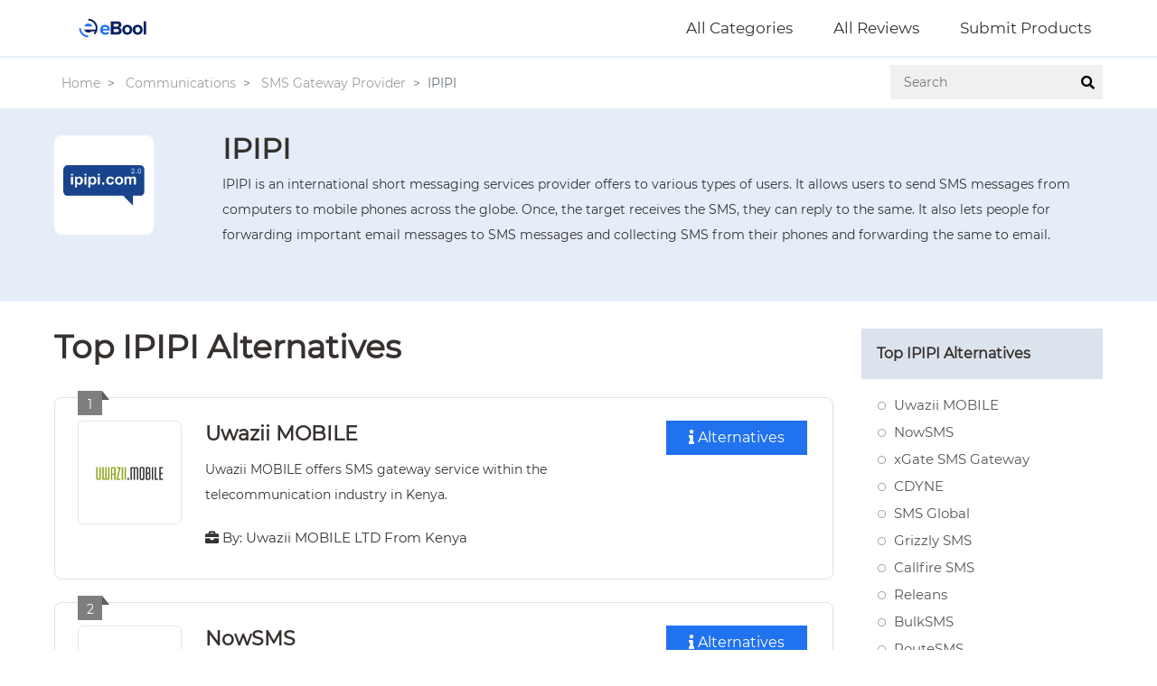

--- FILE ---
content_type: text/html; charset=UTF-8
request_url: https://www.ebool.com/alternatives/ipipi
body_size: 5968
content:
<!DOCTYPE HTML>
<html lang="en">
<head>
<meta http-equiv="Content-Type" content="text/html; charset=utf-8">
<meta http-equiv="X-UA-Compatible" content="IE=edge">
<meta name="viewport" content="width=device-width,initial-scale=1">
<title>Top 15 IPIPI Alternatives &amp; Similar Software - eBool</title>
<meta name="title" property="title" content="Top 15 IPIPI Alternatives & Similar Software">
    
<meta name="description" property="description" content="The Top Alternatives to IPIPI Includes Uwazii MOBILE, NowSMS, xGate SMS Gateway, CDYNE and 11 other products in SMS Gateway Provider">
    

<link rel="canonical" href="https://www.ebool.com/alternatives/ipipi">
<meta name="csrf-token" content="3KbX5nqKHfkcweiEOQUdGmZj0CtwA3eCHXt1T5x5">
<!--Bootstrap -->
<link rel="stylesheet" href="https://www.ebool.com/frontend/assets/css/bootstrap.min.css" type="text/css">
<!--Custome Style -->
<link rel="stylesheet" href="https://www.ebool.com/frontend/assets/css/style.css" type="text/css">
<!--FontAwesome Font Style -->
<link href="https://www.ebool.com/frontend/assets/css/font-awesome.min.css" rel="stylesheet">
<!-- Fav and touch icons -->
<link rel="shortcut icon" href="https://www.ebool.com/frontend/assets/images/favicon.ico">
<!-- Google-Font-->
<link href="https://fonts.googleapis.com/css2?family=Josefin+Sans:wght@300;400;600;700&display=swap" rel="stylesheet">
<!-- HTML5 Shim and Respond.js IE8 support of HTML5 elements and media queries -->
<!-- WARNING: Respond.js doesn't work if you view the page via file:// -->
<!--[if lt IE 9]>
        <script src="https://oss.maxcdn.com/libs/html5shiv/3.7.0/html5shiv.js"></script>
        <script src="https://oss.maxcdn.com/libs/respond.js/1.4.2/respond.min.js"></script>
<![endif]-->
</head>
<body>
<style>
    #top_button{display:inline-block;background-color:#ff9800;width:50px;height:50px;text-align:center;border-radius:4px;position:fixed;bottom:30px;right:30px;transition:background-color .3s,opacity .5s,visibility .5s;opacity:0;visibility:hidden;z-index:1000}#top_button:after{content:"\F077";font-family:Font Awesome\ 5 Free;font-weight:600;font-style:normal;font-size:2em;line-height:50px;color:#fff}#top_button:hover{cursor:pointer;background-color:#333}#top_button:active{background-color:#555}#top_button.show{opacity:1;visibility:visible}@media (min-width:500px){#top_button{margin:30px}}
</style>
 <!-- Back to top button -->
 <a id="top_button"></a>   
<!-- Header -->
<!-- Header -->
<header id="header" class="nav-stacked" data-spy="affix" data-offset-top="1">
    <!-- Navigation -->
    <nav id="navigatio-_bar" class="navbar navbar-default">
        <div class="container">
            <div class="navbar-header">
                <!-- Logo -->
                <div class="logo" style="min-width: 133px;">
                    <a href="https://www.ebool.com">
                        <img src="https://www.ebool.com/frontend/assets/images/logo.svg" alt="eBool" />
                    </a>
                </div>
                <!-- /Logo -->
                <button id="menu-slide" data-target="#navigation" aria-expanded="false" data-toggle="collapse" class="navbar-toggle collapsed" type="button">
                    <span class="icon-bar"></span>
                    <span class="icon-bar"></span>
                    <span class="icon-bar"></span>
                </button>
            </div>
            <div class="collapse navbar-collapse" id="navigation">
                <ul class="nav navbar-nav">
                    
                    <li><a href="https://www.ebool.com/categories">All Categories</a></li>
                    <li><a href="https://www.ebool.com/reviews">All Reviews</a></li>
                    <li><a href="/submit">Submit Products</a></li>
                </ul>
            </div>
        </div>
    </nav>
    <!-- Navigation end -->
</header>
<!-- /Header --><!-- /Header --> 
<!-- Sub-Header -->
<!-- Sub-Header -->
<section class="sub-header">
    <div class="container">
        <div class="row">
            <div class="col-md-8">
                
                            <nav aria-label="breadcrumb">
                    <ol class="breadcrumb">
                                                    
                                                            <li class="breadcrumb-item">
                                    <a href="https://www.ebool.com">Home</a>
                                </li>
                                                                                
                                                            <li class="breadcrumb-item">
                                    <a href="https://www.ebool.com/categories">Communications</a>
                                </li>
                                                                                
                                                            <li class="breadcrumb-item">
                                    <a href="https://www.ebool.com/sms-gateway">SMS Gateway Provider</a>
                                </li>
                                                                                
                                                            <li class="breadcrumb-item active" aria-current="page">IPIPI</li>
                                                                        </ol>
                </nav>
                                    </div>
            <div class="col-md-4">
                <div class="text-right">
                    <!-- <a href="https://www.ebool.com/terms" class="tooltip-icon" data-toggle="tooltip" title="eBool is reader supported & we may earn
commissions for endorsements."><i class="fa fa-info"></i></a> -->
                    <div class="search-form">
                        <form action="https://www.ebool.com/search">
                            <input type="text" name="term" placeholder="Search" autocomplete="off" value="">
                            <button class="search-btn"><i class="fa fa-search"></i></button>
                        </form>
                    </div>
                </div>
            </div>
        </div>
    </div>
</section>
<!-- /Sub-Header -->
<!-- /Sub-Header -->
<!-- Main Content -->
<main>
        <!-- Product-Detail --> 
<section class="product-detail">
    <div class="container">
        <div class="row">
            <div class="col-lg-12">
                <div class="product-thumb">
                    <img src="https://content.ebool.com/products/Ipipi_1.png" alt="IPIPI">
                </div>
                <div class="product-info">
                    <h2>IPIPI</h2>
                    
                    <p>IPIPI is an international short messaging services provider offers to various types of users. It allows users to send SMS messages from computers to mobile phones across the globe. Once, the target receives the SMS, they can reply to the same. It also lets people for forwarding important email messages to SMS messages and collecting SMS from their phones and forwarding the same to email.</p>

                    
                    
                    <div class="buttons-wrap">
                        <!-- <a href="http://www.ipipi.com/" class="btn" rel="nofollow" target="_blank">
    <i class="fas fa-paper-plane"></i>
    Visit Website
</a>
 -->
                                            </div>
                </div>
            </div>

            <!-- <div class="col-lg-3">
                <div class="top-alternatives">
                    <h5>Top IPIPI Alternatives</h5>
                    <ul>
                                                    <li class=" ">Uwazii MOBILE</li>
                                                    <li class=" ">NowSMS</li>
                                                    <li class=" ">xGate SMS Gateway</li>
                                                    <li class=" ">CDYNE</li>
                                                    <li class=" ">SMS Global</li>
                                                    <li class=" ">Grizzly SMS</li>
                                                    <li class=" ">Callfire SMS</li>
                                                    <li class=" top-alt  ">Releans</li>
                                                    <li class=" top-alt  ">BulkSMS</li>
                                                    <li class=" top-alt  ">RouteSMS</li>
                                                    <li class=" top-alt  ">Twilio SMS</li>
                                                    <li class=" top-alt  ">SMSAPI</li>
                                                    <li class=" top-alt  ">Twilio Verify</li>
                                                    <li class=" top-alt  ">The SMS Works</li>
                                                    <li class=" top-alt   last_item ">TextGrid</li>
                                            </ul>
                                        <div id="show_more">
                        <span class="s-more">Show More <i class="fa fa-angle-down"></i></span>
                        <span class="s-less">Show Less <i class="fa fa-angle-up"></i></span>
                    </div>
                                    </div>
            </div> -->

        </div>
    </div>
</section>
<!-- /Product-Detail -->
    <!-- Product-Alternatives --> 
<section class="product-alternatives section-padding">
    <div class="container">
        <div class="row">
            <div class="col-lg-9">
                <div class="pb-3">
                    <h1>Top IPIPI Alternatives</h1>
                </div>

                                    <div class="alternatives-list">
                        <div class="alt-no">1</div>

                        <div class="alternatives-image">
                            <div class="alt-pro-thumb">
        <a href="https://www.ebool.com/alternatives/uwazii-mobile" title="Visit Uwazii MOBILE website">
        <img src="https://content.ebool.com/products/uwaziimobile_1.png" alt="Uwazii MOBILE">
    </a>
    </div>
                            
                        </div>

                        <div class="alternatives-info">
                            <h3><a href="https://www.ebool.com/alternatives/uwazii-mobile">Uwazii MOBILE</a></h3>
                                                            <p>Uwazii MOBILE offers SMS gateway service within the telecommunication industry in Kenya.</p>
                                                                                    <div class="product-by">
                                <i class="fas fa-briefcase"></i>
                                By: Uwazii MOBILE LTD
                                From Kenya
                            </div>
                                                        
                                                    </div>

                        <div class="alt-act">
                                                        <a href="https://www.ebool.com/alternatives/uwazii-mobile" class="btn"><i class="fas fa-info"></i> Alternatives</a>                        </div>
                    </div>
                                    <div class="alternatives-list">
                        <div class="alt-no">2</div>

                        <div class="alternatives-image">
                            <div class="alt-pro-thumb">
        <a href="https://www.ebool.com/alternatives/nowsms" title="Visit NowSMS website">
        <img src="https://content.ebool.com/products/NowSMS_1.png" alt="NowSMS">
    </a>
    </div>
                            
                        </div>

                        <div class="alternatives-info">
                            <h3><a href="https://www.ebool.com/alternatives/nowsms">NowSMS</a></h3>
                                                            <p>NowSMS is a provider of SMS, WAP and MMS server products for companies with the Now SMS gateway and MMS products.</p>
                                                                                    <div class="product-by">
                                <i class="fas fa-briefcase"></i>
                                By: Now Wireless Limited
                                From United Kingdom
                            </div>
                                                        
                                                    </div>

                        <div class="alt-act">
                                                        <a href="https://www.ebool.com/alternatives/nowsms" class="btn"><i class="fas fa-info"></i> Alternatives</a>                        </div>
                    </div>
                                    <div class="alternatives-list">
                        <div class="alt-no">3</div>

                        <div class="alternatives-image">
                            <div class="alt-pro-thumb">
        <a href="https://www.ebool.com/alternatives/xgate-sms-gateway" title="Visit xGate SMS Gateway website">
        <img src="https://content.ebool.com/products/xGate-SMS-Gateway_1.png" alt="xGate SMS Gateway">
    </a>
    </div>
                            
                        </div>

                        <div class="alternatives-info">
                            <h3><a href="https://www.ebool.com/alternatives/xgate-sms-gateway">xGate SMS Gateway</a></h3>
                                                            <p>xGate SMS Gateway offers reliable SMS gateway services to businesses from different industries.</p>
                                                                                    <div class="product-by">
                                <i class="fas fa-briefcase"></i>
                                By: XGATE Corporation Limited
                                From Hong Kong
                            </div>
                                                        
                                                    </div>

                        <div class="alt-act">
                                                        <a href="https://www.ebool.com/alternatives/xgate-sms-gateway" class="btn"><i class="fas fa-info"></i> Alternatives</a>                        </div>
                    </div>
                                    <div class="alternatives-list">
                        <div class="alt-no">4</div>

                        <div class="alternatives-image">
                            <div class="alt-pro-thumb">
        <a href="https://www.ebool.com/alternatives/cdyne" title="Visit CDYNE website">
        <img src="https://content.ebool.com/products/Cdyne_1.png" alt="CDYNE">
    </a>
    </div>
                            
                        </div>

                        <div class="alternatives-info">
                            <h3><a href="https://www.ebool.com/alternatives/cdyne">CDYNE</a></h3>
                                                            <p>CDYNE provides API services to companies belonging to different industries...</p>
                                                                                    <div class="product-by">
                                <i class="fas fa-briefcase"></i>
                                By: CDYNE Corporation
                                From United States
                            </div>
                                                        
                                                    </div>

                        <div class="alt-act">
                                                        <a href="https://www.ebool.com/alternatives/cdyne" class="btn"><i class="fas fa-info"></i> Alternatives</a>                        </div>
                    </div>
                                    <div class="alternatives-list">
                        <div class="alt-no">5</div>

                        <div class="alternatives-image">
                            <div class="alt-pro-thumb">
        <a href="https://www.ebool.com/alternatives/sms-global" title="Visit SMS Global website">
        <img src="https://content.ebool.com/products/SMS-Global_1.png" alt="SMS Global">
    </a>
    </div>
                            
                        </div>

                        <div class="alternatives-info">
                            <h3><a href="https://www.ebool.com/alternatives/sms-global">SMS Global</a></h3>
                                                            <p>SMS global messaging platform lets businesses to send important messages to their customers or clients anywhere in the world.	It allows users to send text messages from web to any mobile phone instantly.</p>
                                                                                    <div class="product-by">
                                <i class="fas fa-briefcase"></i>
                                By: SMS Global Pty Ltd
                                From Australia
                            </div>
                                                        
                                                    </div>

                        <div class="alt-act">
                                                        <a href="https://www.ebool.com/alternatives/sms-global" class="btn"><i class="fas fa-info"></i> Alternatives</a>                        </div>
                    </div>
                                    <div class="alternatives-list">
                        <div class="alt-no">6</div>

                        <div class="alternatives-image">
                            <div class="alt-pro-thumb">
        <a href="https://www.ebool.com/alternatives/grizzly-sms" title="Visit Grizzly SMS website">
        <img src="https://content.ebool.com/logos/grizzly-sms.jpg" alt="Grizzly SMS">
    </a>
    </div>
                            
                        </div>

                        <div class="alternatives-info">
                            <h3><a href="https://www.ebool.com/alternatives/grizzly-sms">Grizzly SMS</a></h3>
                                                            <p>For users seeking reliable SMS verification, Grizzly SMS offers an efficient solution with virtual phone numbers from over 260 countries.</p>
                                                                                    
                                                    </div>

                        <div class="alt-act">
                                                        <a href="https://www.ebool.com/alternatives/grizzly-sms" class="btn"><i class="fas fa-info"></i> Alternatives</a>                        </div>
                    </div>
                                    <div class="alternatives-list">
                        <div class="alt-no">7</div>

                        <div class="alternatives-image">
                            <div class="alt-pro-thumb">
        <a href="https://www.ebool.com/alternatives/callfire-sms" title="Visit Callfire SMS website">
        <img src="https://content.ebool.com/products/Callfire-SMS_1.png" alt="Callfire SMS">
    </a>
    </div>
                            
                        </div>

                        <div class="alternatives-info">
                            <h3><a href="https://www.ebool.com/alternatives/callfire-sms">Callfire SMS</a></h3>
                                                            <p>SMS messaging services by Callfire SMS can be used by various types of industries...</p>
                                                                                    <div class="product-by">
                                <i class="fas fa-briefcase"></i>
                                By: CallFire Inc.
                                From United States
                            </div>
                                                        
                                                    </div>

                        <div class="alt-act">
                                                        <a href="https://www.ebool.com/alternatives/callfire-sms" class="btn"><i class="fas fa-info"></i> Alternatives</a>                        </div>
                    </div>
                                    <div class="alternatives-list">
                        <div class="alt-no">8</div>

                        <div class="alternatives-image">
                            <div class="alt-pro-thumb">
        <a href="https://www.ebool.com/alternatives/releans" title="Visit Releans website">
        <img src="https://content.ebool.com/products/Releans-Logo_1.png" alt="Releans">
    </a>
    </div>
                            
                        </div>

                        <div class="alternatives-info">
                            <h3><a href="https://www.ebool.com/alternatives/releans">Releans</a></h3>
                                                            <p>They have plans to cater all kinds of needs from small businesses to enterprises...</p>
                                                                                    <div class="product-by">
                                <i class="fas fa-briefcase"></i>
                                By: Releans LLC
                                From Jordan
                            </div>
                                                        
                                                    </div>

                        <div class="alt-act">
                                                        <a href="https://www.ebool.com/alternatives/releans" class="btn"><i class="fas fa-info"></i> Alternatives</a>                        </div>
                    </div>
                                    <div class="alternatives-list">
                        <div class="alt-no">9</div>

                        <div class="alternatives-image">
                            <div class="alt-pro-thumb">
        <a href="https://www.ebool.com/alternatives/bulksms" title="Visit BulkSMS website">
        <img src="https://content.ebool.com/products/BulkSMS_1.png" alt="BulkSMS">
    </a>
    </div>
                            
                        </div>

                        <div class="alternatives-info">
                            <h3><a href="https://www.ebool.com/alternatives/bulksms">BulkSMS</a></h3>
                                                            <p>Its gateway gets across borders for connecting loads of mobile network operators across the world...</p>
                                                                                    <div class="product-by">
                                <i class="fas fa-briefcase"></i>
                                By: Celerity Systems (Pty) Ltd.
                                From South Africa
                            </div>
                                                        
                                                    </div>

                        <div class="alt-act">
                                                        <a href="https://www.ebool.com/alternatives/bulksms" class="btn"><i class="fas fa-info"></i> Alternatives</a>                        </div>
                    </div>
                                    <div class="alternatives-list">
                        <div class="alt-no">10</div>

                        <div class="alternatives-image">
                            <div class="alt-pro-thumb">
        <a href="https://www.ebool.com/alternatives/routesms" title="Visit RouteSMS website">
        <img src="https://content.ebool.com/products/RouteSMS_1.png" alt="RouteSMS">
    </a>
    </div>
                            
                        </div>

                        <div class="alternatives-info">
                            <h3><a href="https://www.ebool.com/alternatives/routesms">RouteSMS</a></h3>
                                                            <p>RouteSms offers technology services for telecommunication industry through its voice &amp; messaging solutions...</p>
                                                                                    <div class="product-by">
                                <i class="fas fa-briefcase"></i>
                                By: Routesms Solutions Limited
                                From India
                            </div>
                                                        
                                                    </div>

                        <div class="alt-act">
                                                        <a href="https://www.ebool.com/alternatives/routesms" class="btn"><i class="fas fa-info"></i> Alternatives</a>                        </div>
                    </div>
                                    <div class="alternatives-list">
                        <div class="alt-no">11</div>

                        <div class="alternatives-image">
                            <div class="alt-pro-thumb">
        <a href="https://www.ebool.com/alternatives/twilio-sms" title="Visit Twilio SMS website">
        <img src="https://content.ebool.com/products/Twilio-SMS_1.png" alt="Twilio SMS">
    </a>
    </div>
                            
                        </div>

                        <div class="alternatives-info">
                            <h3><a href="https://www.ebool.com/alternatives/twilio-sms">Twilio SMS</a></h3>
                                                            <p>It lets users to build intelligent applications and SMS logic in web apps over short-code...</p>
                                                                                    <div class="product-by">
                                <i class="fas fa-briefcase"></i>
                                By: Twilio Inc.
                                From United States
                            </div>
                                                        
                                                    </div>

                        <div class="alt-act">
                                                        <a href="https://www.ebool.com/alternatives/twilio-sms" class="btn"><i class="fas fa-info"></i> Alternatives</a>                        </div>
                    </div>
                                    <div class="alternatives-list">
                        <div class="alt-no">12</div>

                        <div class="alternatives-image">
                            <div class="alt-pro-thumb">
        <a href="https://www.ebool.com/alternatives/smsapi" title="Visit SMSAPI website">
        <img src="https://content.ebool.com/products/SMSAPI_1.png" alt="SMSAPI">
    </a>
    </div>
                            
                        </div>

                        <div class="alternatives-info">
                            <h3><a href="https://www.ebool.com/alternatives/smsapi">SMSAPI</a></h3>
                                                            <p>Offering real-time messaging, HLR number checks, and secure two-way communication, it empowers companies to enhance...</p>
                                                                                    <div class="product-by">
                                <i class="fas fa-briefcase"></i>
                                
                                From Poland
                            </div>
                                                        
                                                    </div>

                        <div class="alt-act">
                                                        <a href="https://www.ebool.com/alternatives/smsapi" class="btn"><i class="fas fa-info"></i> Alternatives</a>                        </div>
                    </div>
                                    <div class="alternatives-list">
                        <div class="alt-no">13</div>

                        <div class="alternatives-image">
                            <div class="alt-pro-thumb">
        <a href="https://www.ebool.com/alternatives/twilio-verify" title="Visit Twilio Verify website">
        <img src="https://content.ebool.com/logos/twilio-verify.jpg" alt="Twilio Verify">
    </a>
    </div>
                            
                        </div>

                        <div class="alternatives-info">
                            <h3><a href="https://www.ebool.com/alternatives/twilio-verify">Twilio Verify</a></h3>
                                                            <p>With advanced fraud protection via Fraud Guard, it ensures secure logins and reduces account takeover...</p>
                                                                                    <div class="product-by">
                                <i class="fas fa-briefcase"></i>
                                By: Twilio
                                From United States
                            </div>
                                                        
                                                    </div>

                        <div class="alt-act">
                                                        <a href="https://www.ebool.com/alternatives/twilio-verify" class="btn"><i class="fas fa-info"></i> Alternatives</a>                        </div>
                    </div>
                                    <div class="alternatives-list">
                        <div class="alt-no">14</div>

                        <div class="alternatives-image">
                            <div class="alt-pro-thumb">
        <a href="https://www.ebool.com/alternatives/the-sms-works" title="Visit The SMS Works website">
        <img src="https://content.ebool.com/products/TheSMSWorks_1.png" alt="The SMS Works">
    </a>
    </div>
                            
                        </div>

                        <div class="alternatives-info">
                            <h3><a href="https://www.ebool.com/alternatives/the-sms-works">The SMS Works</a></h3>
                                                            <p>The vast majority of business SMS providers will charge for undelivered messages...</p>
                                                                                    <div class="product-by">
                                <i class="fas fa-briefcase"></i>
                                By: The SMS Works LTD
                                From United Kingdom
                            </div>
                                                        
                                                    </div>

                        <div class="alt-act">
                                                        <a href="https://www.ebool.com/alternatives/the-sms-works" class="btn"><i class="fas fa-info"></i> Alternatives</a>                        </div>
                    </div>
                                    <div class="alternatives-list">
                        <div class="alt-no">15</div>

                        <div class="alternatives-image">
                            <div class="alt-pro-thumb">
        <a href="https://www.ebool.com/alternatives/textgrid" title="Visit TextGrid website">
        <img src="https://content.ebool.com/logos/textgrid.jpg" alt="TextGrid">
    </a>
    </div>
                            
                        </div>

                        <div class="alternatives-info">
                            <h3><a href="https://www.ebool.com/alternatives/textgrid">TextGrid</a></h3>
                                                            <p>With the ability to instantly acquire local numbers in over 65 countries, TextGrid ensures seamless...</p>
                                                                                    <div class="product-by">
                                <i class="fas fa-briefcase"></i>
                                By: TextGrid
                                From United States
                            </div>
                                                        
                                                    </div>

                        <div class="alt-act">
                                                        <a href="https://www.ebool.com/alternatives/textgrid" class="btn"><i class="fas fa-info"></i> Alternatives</a>                        </div>
                    </div>
                                
                                <div class="content-wrap">
                    <div class="box-header">
                        <h4>IPIPI Review and Overview</h4>
                    </div>
                    <p>ipipi.com is an international text messaging and SMS service that lets you send any number of SMS to any mobile located in any place from a system or computer. The service also receives replies sent to the texts as a massage that is reflected in your account inbox. IPIPI gives a free trial to try and see if it is worth the use.</p> <p><strong>IPIPI service and network</strong></p> <p>IPIPI allows texting to over 220 countries from over the globe and to more than 722 supported networks. It also takes up requests to add a new network that is not already available in the list of countries and networks supported on their official website. Apart from sending and receiving texts and SMS, IPIPI also supports email forwarding to SMS. Additionally, you can collect all the important messages from a device and collectively forward them to an email. Automating messages that can be sent to clients either as a personalized brand message or a timed SMS as per your business needs can be designed with IPIPI.</p> <p><strong>IPIPI SMS and text reselling</strong></p> <p>IPIPI is economical in its pricing, easy to use and also provides simple APIs for collective business messaging. It lets you be a part of the international business community by assisting through web solutions and a turn-key. An SMS brand can be developed and deployed that is unique and adds value to the business. It also offers several attractive features to customers, such as calendar alert, address book, reporting, and forwarding.</p> <p>The SMS brand developed with IPIPI comes with an assured delivery guarantee and supreme quality international coverage. The control panel of the personalized account can be easily tweaked to suit your brand logo and theme. IPIPI helps organizations to manage their own SMS programs that can target the right customer at the right time and thus increase profits.</p>
                </div>
                                

                                <div class="content-wrap">
    <div class="box-header">
        <h4>Top IPIPI Features</h4>
    </div>
    <div class="features-list">
        <ul>
                            <li>International SMS delivery</li>
                            <li>Low cost per message</li>
                            <li>PC and mobile compatibility</li>
                            <li>Simple API integration</li>
                            <li>Email to SMS forwarding</li>
                            <li>SMS to email collection</li>
                            <li>Automated messaging solutions</li>
                            <li>User-friendly interface</li>
                            <li>Global coverage</li>
                            <li>Real-time mobile alerts</li>
                            <li>Reply functionality for texts</li>
                            <li>Free trial available</li>
                            <li>Bulk messaging options</li>
                            <li>Secure messaging service</li>
                            <li>Multi-language support</li>
                            <li>Scheduled message sending</li>
                            <li>SMS tracking and reporting</li>
                            <li>Customizable sender ID</li>
                            <li>Contact management features</li>
                            <li>24/7 customer support</li>
                    </ul>
    </div>

</div>
            </div>

            <!-- Sidebar -->
<div class="col-lg-3">
    <div class="top-alternatives">
        <h5>Top IPIPI Alternatives</h5>
        <ul>
                            <li class=" "><a href="https://www.ebool.com/alternatives/uwazii-mobile">Uwazii MOBILE</a></li>
                            <li class=" "><a href="https://www.ebool.com/alternatives/nowsms">NowSMS</a></li>
                            <li class=" "><a href="https://www.ebool.com/alternatives/xgate-sms-gateway">xGate SMS Gateway</a></li>
                            <li class=" "><a href="https://www.ebool.com/alternatives/cdyne">CDYNE</a></li>
                            <li class=" "><a href="https://www.ebool.com/alternatives/sms-global">SMS Global</a></li>
                            <li class=" "><a href="https://www.ebool.com/alternatives/grizzly-sms">Grizzly SMS</a></li>
                            <li class=" "><a href="https://www.ebool.com/alternatives/callfire-sms">Callfire SMS</a></li>
                            <li class=" "><a href="https://www.ebool.com/alternatives/releans">Releans</a></li>
                            <li class=" "><a href="https://www.ebool.com/alternatives/bulksms">BulkSMS</a></li>
                            <li class=" "><a href="https://www.ebool.com/alternatives/routesms">RouteSMS</a></li>
                            <li class=" "><a href="https://www.ebool.com/alternatives/twilio-sms">Twilio SMS</a></li>
                            <li class=" "><a href="https://www.ebool.com/alternatives/smsapi">SMSAPI</a></li>
                            <li class=" "><a href="https://www.ebool.com/alternatives/twilio-verify">Twilio Verify</a></li>
                            <li class=" "><a href="https://www.ebool.com/alternatives/the-sms-works">The SMS Works</a></li>
                            <li class="  last_item "><a href="https://www.ebool.com/alternatives/textgrid">TextGrid</a></li>
                    </ul>
            </div>
        
</div>
<!-- /Sidebar -->
        </div>
    </div>
</section>
<!-- /Product-Alternatives -->
</main>
<!-- /Main Content -->

<!-- Footer -->
<!-- Footer -->
<footer id="footer" class="secondary-bg">
    <div class="container">
        <div class="row">
            <div class="col-lg-9 order-lg-12">
                <div class="footer-nav">
                    <ul>
                        <li><a href="https://www.ebool.com">Home</a></li>
                        <li><a href="https://www.ebool.com/about">About</a></li>
                        <li><a href="https://www.ebool.com/privacy">Privacy</a></li>
                        <li><a href="https://www.ebool.com/terms">Terms</a></li>
                        <li><a href="https://www.ebool.com/contact">Contact</a></li>
                        <li><a href="/hub">Blog</a></li>
                        <li><a href="https://www.ebool.com/reviews">Reviews</a></li>
                        <li><a href="https://www.ebool.com/categories">Categories</a></li>
                        <li><a href="/submit">Submit</a></li>
                    </ul>
                </div>
            </div>
            <div class="col-lg-3">
                <p>&copy; eBool. All Rights Reserved.</p>
            </div>
        </div>
    </div>
    <script type="text/javascript" src="https://s.skimresources.com/js/54980X1639767.skimlinks.js"></script>
    <script>(function(f,n) { n = document.createElement('script'); n.src = 'https://f.answerly.io/fn.js'; n.setAttribute('data-companyId', f); document.getElementsByTagName('html')[0].insertAdjacentElement('beforeend', n); })('d8a10fd0-5e0c-4103-a1bc-3ba4e9e58059');</script>
</footer>
<!-- /Footer -->

<!-- /Footer --> 
<!-- Scripts --> 
<script src="https://www.ebool.com/frontend/assets/js/jquery.min.js"></script>
<script src="https://www.ebool.com/frontend/assets/js/popper.min.js"></script>
<script src="https://www.ebool.com/frontend/assets/js/bootstrap.js"></script>
<link rel="stylesheet" href="https://cdnjs.cloudflare.com/ajax/libs/font-awesome/5.15.4/css/all.min.css">
<!--Custome-JS--> 
<script src="https://www.ebool.com/frontend/assets/js/interface.js"></script>
<script async data-id="100852681" src="//static.getclicky.com/js"></script>
<noscript><p><img alt="Clicky" width="1" height="1" src="//in.getclicky.com/100852681ns.gif" /></p></noscript>
<script>
    $(document).ready(function() {
        // Show the button when the user scrolls down 20px from the top of the document
        $(window).scroll(function() {
            if ($(this).scrollTop() > 20) {
                $('#top_button').addClass('show');
            } else {
                $('#top_button').removeClass('show');
            }
        });

        // When the user clicks on the button, scroll to the top of the document
        $('#top_button').click(function() {
            $('html, body').animate({scrollTop: 0}, 800);
            return false;
        });
    });
</script>
</body>
</html>

--- FILE ---
content_type: image/svg+xml
request_url: https://www.ebool.com/frontend/assets/images/logo.svg
body_size: 799
content:
<?xml version="1.0" encoding="utf-8"?>
<!-- Generator: Adobe Illustrator 24.2.1, SVG Export Plug-In . SVG Version: 6.00 Build 0)  -->
<svg version="1.1" id="Layer_1" xmlns="http://www.w3.org/2000/svg" xmlns:xlink="http://www.w3.org/1999/xlink" x="0px" y="0px"
	 viewBox="0 0 295 115" style="enable-background:new 0 0 295 115;" xml:space="preserve">
<style type="text/css">
	.st0{display:none;fill-rule:evenodd;clip-rule:evenodd;fill:#0074BD;}
	.st1{fill-rule:evenodd;clip-rule:evenodd;fill:#2072EF;}
	.st2{fill-rule:evenodd;clip-rule:evenodd;fill:#07215F;}
	.st3{fill:#2072EF;}
	.st4{fill:#07215F;}
</style>
<rect class="st0" width="295" height="115"/>
<path class="st1" d="M83.74,80.13l-0.13,0c-12.45,0-22.56-10.06-22.63-22.5h4.43c0.07,9.99,8.19,18.07,18.19,18.07l0.13,0V80.13z"/>
<path class="st1" d="M83.62,46.5c4.7,0,8.71,2.95,10.28,7.09H73.34C74.91,49.45,78.92,46.5,83.62,46.5"/>
<path class="st2" d="M83.74,34.87c12.44,0.07,22.5,10.17,22.5,22.63c0,6.27-2.55,11.94-6.67,16.04l-3.03-3.2l0.2-0.25
	c1.32-1.37,2.42-2.95,3.26-4.69h-8.74c-1.98,1.92-4.68,3.1-7.65,3.1c-4.7,0-8.71-2.94-10.28-7.09h3.46h17.1h7.49
	c0.28-1.26,0.42-2.57,0.42-3.91c0-10.01-8.08-18.12-18.07-18.19V34.87z"/>
<path class="st3" d="M130.53,59.4H119.1c0.24-2.31,1.87-4.95,5.67-4.95C128.8,54.45,130.34,57.19,130.53,59.4 M125.15,73.81
	c3.6,0,7.25-1.1,9.56-3.22l-2.74-4.04c-1.49,1.44-4.18,2.26-6.15,2.26c-3.94,0-6.25-2.35-6.68-5.19h17.25v-1.44
	c0-7.54-4.66-12.73-11.63-12.73c-7.01,0-12.01,5.43-12.01,12.15C112.76,69.05,118.09,73.81,125.15,73.81z"/>
<path class="st4" d="M154.5,67.23h-8.84v-7.3h8.84c2.64,0,4.08,1.63,4.08,3.65C158.58,65.88,157.05,67.23,154.5,67.23z
	 M154.21,53.92h-8.55V47.2h8.55c2.31,0,3.75,1.39,3.75,3.36C157.96,52.62,156.52,53.92,154.21,53.92z M156.23,73.23
	c6.15,0,9.32-3.84,9.32-8.7c0-3.99-2.69-7.3-6.15-7.83c3.03-0.62,5.52-3.36,5.52-7.35c0-4.28-3.12-8.17-9.22-8.17h-16.86v32.04
	H156.23z"/>
<path class="st4" d="M179.19,68.38c-3.79,0-5.91-3.12-5.91-6.77c0-3.6,2.11-6.73,5.91-6.73c3.84,0,5.96,3.12,5.96,6.73
	C185.15,65.26,183.03,68.38,179.19,68.38 M179.19,73.81c7.69,0,12.3-5.62,12.3-12.2s-4.61-12.15-12.3-12.15
	c-7.64,0-12.25,5.57-12.25,12.15S171.55,73.81,179.19,73.81z"/>
<path class="st4" d="M204.7,68.38c-3.79,0-5.91-3.12-5.91-6.77c0-3.6,2.11-6.73,5.91-6.73c3.84,0,5.96,3.12,5.96,6.73
	C210.65,65.26,208.54,68.38,204.7,68.38 M204.7,73.81c7.69,0,12.3-5.62,12.3-12.2s-4.61-12.15-12.3-12.15
	c-7.64,0-12.25,5.57-12.25,12.15S197.06,73.81,204.7,73.81z"/>
<rect x="219.44" y="41.19" class="st4" width="6.1" height="32.04"/>
</svg>
